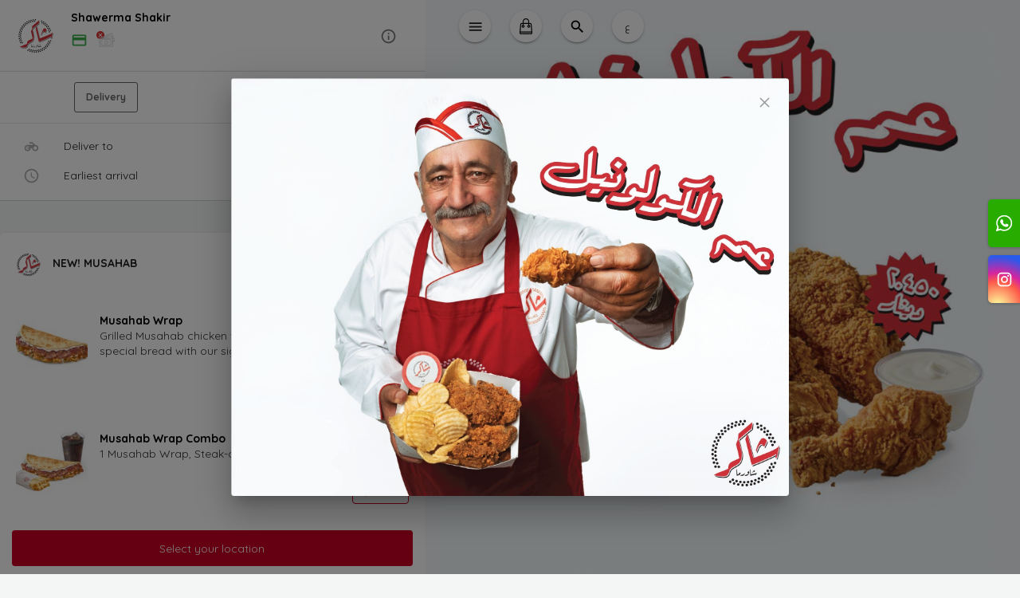

--- FILE ---
content_type: application/javascript
request_url: https://www.shawermashakir.com/static/js/3.38d2b8ce.chunk.js
body_size: 347
content:
(this.webpackJsonptest=this.webpackJsonptest||[]).push([[3],{1838:function(t,e,r){"use strict";r.r(e),r.d(e,"List",(function(){return g}));var a=r(5),o=r(6),n=r(9),i=r(8),s=r(0),p=r.n(s),l=r(3),u=r(376),c=r(1735),g=function(t){Object(n.a)(r,t);var e=Object(i.a)(r);function r(){return Object(a.a)(this,r),e.apply(this,arguments)}return Object(o.a)(r,[{key:"render",value:function(){var t=this,e=this.props.settings;!!navigator.platform&&/iPad|iPhone|iPod/.test(navigator.platform),navigator.userAgent.match(/instagram/i);var r=[];return this.props.category.products.forEach((function(a){return"list"!=e.store_layout||!t.props.filter||t.props.filter&&(a.name.toLowerCase().includes(t.props.filter_value)||a.ar_name.toLowerCase().includes(t.props.filter_value))?r.push(p.a.createElement(u.a,{product:a,isSearch:t.props.filter,filter_value:t.props.filter_value,category:t.props.category.slug,key:"ListItem_Menu"+a.id,category_id:t.props.category.id})):void 0})),r.length?p.a.createElement(c.a,{id:"nav"+this.props.category.id,component:"nav","aria-label":"main mailbox folders",style:{width:"100%",backgroundColor:"white",paddingBottom:8,paddingTop:8}},r):null}}]),r}(s.Component);e.default=Object(l.b)((function(t){return{language:t.store.language,settings:t.store.store.settings}}),{})(g)}}]);
//# sourceMappingURL=3.38d2b8ce.chunk.js.map